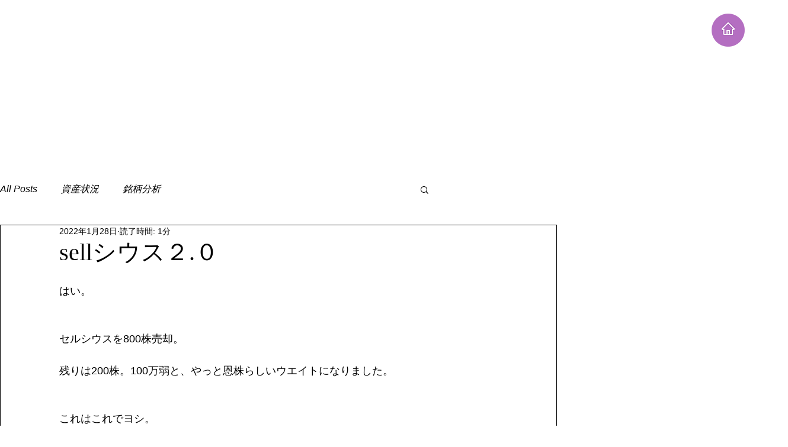

--- FILE ---
content_type: text/html; charset=utf-8
request_url: https://www.google.com/recaptcha/api2/aframe
body_size: 268
content:
<!DOCTYPE HTML><html><head><meta http-equiv="content-type" content="text/html; charset=UTF-8"></head><body><script nonce="mfDQLiiig26BTkbvUZ0P5Q">/** Anti-fraud and anti-abuse applications only. See google.com/recaptcha */ try{var clients={'sodar':'https://pagead2.googlesyndication.com/pagead/sodar?'};window.addEventListener("message",function(a){try{if(a.source===window.parent){var b=JSON.parse(a.data);var c=clients[b['id']];if(c){var d=document.createElement('img');d.src=c+b['params']+'&rc='+(localStorage.getItem("rc::a")?sessionStorage.getItem("rc::b"):"");window.document.body.appendChild(d);sessionStorage.setItem("rc::e",parseInt(sessionStorage.getItem("rc::e")||0)+1);localStorage.setItem("rc::h",'1769459803321');}}}catch(b){}});window.parent.postMessage("_grecaptcha_ready", "*");}catch(b){}</script></body></html>